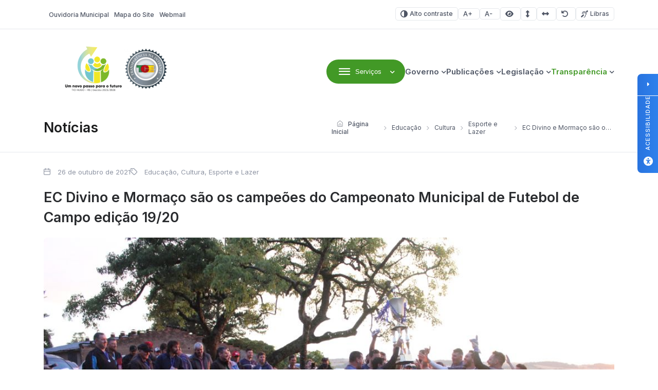

--- FILE ---
content_type: text/html; charset=UTF-8
request_url: https://tiohugo.rs.gov.br/2021/10/26/ec-divino-e-mormaco-sao-os-campeoes-do-campeonato-municipal-de-futebol-de-campo-edicao-19-20/
body_size: 16013
content:
<!DOCTYPE html>

<html lang="pt-BR">

<head>

<meta charset="UTF-8">
<meta name="viewport" content="width=device-width, initial-scale=1.0">
<meta http-equiv="X-UA-Compatible" content="ie=edge">

<title>EC Divino e Mormaço são os campeões do Campeonato Municipal de Futebol de Campo edição 19/20 - Tio Hugo - Prefeitura Municipal</title>

<!-- Fonts -->
<link rel="preconnect" href="https://fonts.googleapis.com">
<link rel="preconnect" href="https://fonts.gstatic.com" crossorigin>
<link href="https://fonts.googleapis.com/css2?family=Inter:wght@100..900&display=swap" rel="stylesheet">

<meta name='robots' content='index, follow, max-image-preview:large, max-snippet:-1, max-video-preview:-1' />

<!-- Google Tag Manager for WordPress by gtm4wp.com -->
<script data-cfasync="false" data-pagespeed-no-defer>
	var gtm4wp_datalayer_name = "dataLayer";
	var dataLayer = dataLayer || [];
</script>
<!-- End Google Tag Manager for WordPress by gtm4wp.com -->
	<!-- This site is optimized with the Yoast SEO plugin v26.7 - https://yoast.com/wordpress/plugins/seo/ -->
	<title>EC Divino e Mormaço são os campeões do Campeonato Municipal de Futebol de Campo edição 19/20 - Tio Hugo - Prefeitura Municipal</title>
	<link rel="canonical" href="https://tiohugo.rs.gov.br/2021/10/26/ec-divino-e-mormaco-sao-os-campeoes-do-campeonato-municipal-de-futebol-de-campo-edicao-19-20/" />
	<meta property="og:locale" content="pt_BR" />
	<meta property="og:type" content="article" />
	<meta property="og:title" content="EC Divino e Mormaço são os campeões do Campeonato Municipal de Futebol de Campo edição 19/20 - Tio Hugo - Prefeitura Municipal" />
	<meta property="og:description" content="No sábado 23 de outubro foram disputadas as finais do Campeonato de Futebol de Campo de Tio Hugo edição 19/20. A competição foi iniciada em novembro de 2019, porém, foi paralisada em março de 2020 devido a pandemia da Covid-19. Na decisão se enfrentaram os times de Mormaço e Santo Antonio do Planalto na categoria [&hellip;]" />
	<meta property="og:url" content="https://tiohugo.rs.gov.br/2021/10/26/ec-divino-e-mormaco-sao-os-campeoes-do-campeonato-municipal-de-futebol-de-campo-edicao-19-20/" />
	<meta property="og:site_name" content="Tio Hugo - Prefeitura Municipal" />
	<meta property="article:published_time" content="2021-10-26T14:56:58+00:00" />
	<meta property="og:image" content="https://tiohugo.rs.gov.br/wp-content/uploads/sites/24/2021/10/IMG_8651.jpg" />
	<meta property="og:image:width" content="1024" />
	<meta property="og:image:height" content="683" />
	<meta property="og:image:type" content="image/jpeg" />
	<meta name="author" content="imprensath" />
	<meta name="twitter:card" content="summary_large_image" />
	<meta name="twitter:label1" content="Escrito por" />
	<meta name="twitter:data1" content="imprensath" />
	<meta name="twitter:label2" content="Est. tempo de leitura" />
	<meta name="twitter:data2" content="1 minuto" />
	<script type="application/ld+json" class="yoast-schema-graph">{"@context":"https://schema.org","@graph":[{"@type":"Article","@id":"https://tiohugo.rs.gov.br/2021/10/26/ec-divino-e-mormaco-sao-os-campeoes-do-campeonato-municipal-de-futebol-de-campo-edicao-19-20/#article","isPartOf":{"@id":"https://tiohugo.rs.gov.br/2021/10/26/ec-divino-e-mormaco-sao-os-campeoes-do-campeonato-municipal-de-futebol-de-campo-edicao-19-20/"},"author":{"name":"imprensath","@id":"https://tiohugo.rs.gov.br/#/schema/person/eba183dd93855417a9e97f7e0b800d0c"},"headline":"EC Divino e Mormaço são os campeões do Campeonato Municipal de Futebol de Campo edição 19/20","datePublished":"2021-10-26T14:56:58+00:00","mainEntityOfPage":{"@id":"https://tiohugo.rs.gov.br/2021/10/26/ec-divino-e-mormaco-sao-os-campeoes-do-campeonato-municipal-de-futebol-de-campo-edicao-19-20/"},"wordCount":174,"publisher":{"@id":"https://tiohugo.rs.gov.br/#organization"},"image":{"@id":"https://tiohugo.rs.gov.br/2021/10/26/ec-divino-e-mormaco-sao-os-campeoes-do-campeonato-municipal-de-futebol-de-campo-edicao-19-20/#primaryimage"},"thumbnailUrl":"https://tiohugo.rs.gov.br/wp-content/uploads/sites/24/2021/10/IMG_8651.jpg","articleSection":["Educação, Cultura, Esporte e Lazer"],"inLanguage":"pt-BR"},{"@type":"WebPage","@id":"https://tiohugo.rs.gov.br/2021/10/26/ec-divino-e-mormaco-sao-os-campeoes-do-campeonato-municipal-de-futebol-de-campo-edicao-19-20/","url":"https://tiohugo.rs.gov.br/2021/10/26/ec-divino-e-mormaco-sao-os-campeoes-do-campeonato-municipal-de-futebol-de-campo-edicao-19-20/","name":"EC Divino e Mormaço são os campeões do Campeonato Municipal de Futebol de Campo edição 19/20 - Tio Hugo - Prefeitura Municipal","isPartOf":{"@id":"https://tiohugo.rs.gov.br/#website"},"primaryImageOfPage":{"@id":"https://tiohugo.rs.gov.br/2021/10/26/ec-divino-e-mormaco-sao-os-campeoes-do-campeonato-municipal-de-futebol-de-campo-edicao-19-20/#primaryimage"},"image":{"@id":"https://tiohugo.rs.gov.br/2021/10/26/ec-divino-e-mormaco-sao-os-campeoes-do-campeonato-municipal-de-futebol-de-campo-edicao-19-20/#primaryimage"},"thumbnailUrl":"https://tiohugo.rs.gov.br/wp-content/uploads/sites/24/2021/10/IMG_8651.jpg","datePublished":"2021-10-26T14:56:58+00:00","breadcrumb":{"@id":"https://tiohugo.rs.gov.br/2021/10/26/ec-divino-e-mormaco-sao-os-campeoes-do-campeonato-municipal-de-futebol-de-campo-edicao-19-20/#breadcrumb"},"inLanguage":"pt-BR","potentialAction":[{"@type":"ReadAction","target":["https://tiohugo.rs.gov.br/2021/10/26/ec-divino-e-mormaco-sao-os-campeoes-do-campeonato-municipal-de-futebol-de-campo-edicao-19-20/"]}]},{"@type":"ImageObject","inLanguage":"pt-BR","@id":"https://tiohugo.rs.gov.br/2021/10/26/ec-divino-e-mormaco-sao-os-campeoes-do-campeonato-municipal-de-futebol-de-campo-edicao-19-20/#primaryimage","url":"https://tiohugo.rs.gov.br/wp-content/uploads/sites/24/2021/10/IMG_8651.jpg","contentUrl":"https://tiohugo.rs.gov.br/wp-content/uploads/sites/24/2021/10/IMG_8651.jpg","width":1024,"height":683},{"@type":"BreadcrumbList","@id":"https://tiohugo.rs.gov.br/2021/10/26/ec-divino-e-mormaco-sao-os-campeoes-do-campeonato-municipal-de-futebol-de-campo-edicao-19-20/#breadcrumb","itemListElement":[{"@type":"ListItem","position":1,"name":"Início","item":"https://tiohugo.rs.gov.br/"},{"@type":"ListItem","position":2,"name":"EC Divino e Mormaço são os campeões do Campeonato Municipal de Futebol de Campo edição 19/20"}]},{"@type":"WebSite","@id":"https://tiohugo.rs.gov.br/#website","url":"https://tiohugo.rs.gov.br/","name":"Tio Hugo - Prefeitura Municipal","description":"Website Oficial da Prefeitura Municipal de Tio Hugo/RS","publisher":{"@id":"https://tiohugo.rs.gov.br/#organization"},"potentialAction":[{"@type":"SearchAction","target":{"@type":"EntryPoint","urlTemplate":"https://tiohugo.rs.gov.br/?s={search_term_string}"},"query-input":{"@type":"PropertyValueSpecification","valueRequired":true,"valueName":"search_term_string"}}],"inLanguage":"pt-BR"},{"@type":"Organization","@id":"https://tiohugo.rs.gov.br/#organization","name":"Tio Hugo - Prefeitura Municipal","url":"https://tiohugo.rs.gov.br/","logo":{"@type":"ImageObject","inLanguage":"pt-BR","@id":"https://tiohugo.rs.gov.br/#/schema/logo/image/","url":"https://tiohugo.rs.gov.br/wp-content/uploads/sites/24/2025/09/cropped-Sem-titulo-5-3.png","contentUrl":"https://tiohugo.rs.gov.br/wp-content/uploads/sites/24/2025/09/cropped-Sem-titulo-5-3.png","width":230,"height":97,"caption":"Tio Hugo - Prefeitura Municipal"},"image":{"@id":"https://tiohugo.rs.gov.br/#/schema/logo/image/"}},{"@type":"Person","@id":"https://tiohugo.rs.gov.br/#/schema/person/eba183dd93855417a9e97f7e0b800d0c","name":"imprensath","image":{"@type":"ImageObject","inLanguage":"pt-BR","@id":"https://tiohugo.rs.gov.br/#/schema/person/image/","url":"https://secure.gravatar.com/avatar/bb0f9deb7ab796b7a5085cb3a1e3cd4013601902d85c4dc9b90363bbdcfd157b?s=96&d=mm&r=g","contentUrl":"https://secure.gravatar.com/avatar/bb0f9deb7ab796b7a5085cb3a1e3cd4013601902d85c4dc9b90363bbdcfd157b?s=96&d=mm&r=g","caption":"imprensath"}}]}</script>
	<!-- / Yoast SEO plugin. -->


<link rel='dns-prefetch' href='//cdn.jsdelivr.net' />
<link rel='dns-prefetch' href='//cdnjs.cloudflare.com' />
<link rel="alternate" type="application/rss+xml" title="Feed para Tio Hugo - Prefeitura Municipal &raquo;" href="https://tiohugo.rs.gov.br/feed/" />
<link rel="alternate" type="application/rss+xml" title="Feed de comentários para Tio Hugo - Prefeitura Municipal &raquo;" href="https://tiohugo.rs.gov.br/comments/feed/" />
<link rel="alternate" title="oEmbed (JSON)" type="application/json+oembed" href="https://tiohugo.rs.gov.br/wp-json/oembed/1.0/embed?url=https%3A%2F%2Ftiohugo.rs.gov.br%2F2021%2F10%2F26%2Fec-divino-e-mormaco-sao-os-campeoes-do-campeonato-municipal-de-futebol-de-campo-edicao-19-20%2F" />
<link rel="alternate" title="oEmbed (XML)" type="text/xml+oembed" href="https://tiohugo.rs.gov.br/wp-json/oembed/1.0/embed?url=https%3A%2F%2Ftiohugo.rs.gov.br%2F2021%2F10%2F26%2Fec-divino-e-mormaco-sao-os-campeoes-do-campeonato-municipal-de-futebol-de-campo-edicao-19-20%2F&#038;format=xml" />
<style id='wp-img-auto-sizes-contain-inline-css'>
img:is([sizes=auto i],[sizes^="auto," i]){contain-intrinsic-size:3000px 1500px}
/*# sourceURL=wp-img-auto-sizes-contain-inline-css */
</style>

<link rel='stylesheet' id='wp-block-library-css' href='https://tiohugo.rs.gov.br/wp-includes/css/dist/block-library/style.min.css?ver=6.9' media='all' />
<style id='global-styles-inline-css'>
:root{--wp--preset--aspect-ratio--square: 1;--wp--preset--aspect-ratio--4-3: 4/3;--wp--preset--aspect-ratio--3-4: 3/4;--wp--preset--aspect-ratio--3-2: 3/2;--wp--preset--aspect-ratio--2-3: 2/3;--wp--preset--aspect-ratio--16-9: 16/9;--wp--preset--aspect-ratio--9-16: 9/16;--wp--preset--color--black: #000000;--wp--preset--color--cyan-bluish-gray: #abb8c3;--wp--preset--color--white: #ffffff;--wp--preset--color--pale-pink: #f78da7;--wp--preset--color--vivid-red: #cf2e2e;--wp--preset--color--luminous-vivid-orange: #ff6900;--wp--preset--color--luminous-vivid-amber: #fcb900;--wp--preset--color--light-green-cyan: #7bdcb5;--wp--preset--color--vivid-green-cyan: #00d084;--wp--preset--color--pale-cyan-blue: #8ed1fc;--wp--preset--color--vivid-cyan-blue: #0693e3;--wp--preset--color--vivid-purple: #9b51e0;--wp--preset--gradient--vivid-cyan-blue-to-vivid-purple: linear-gradient(135deg,rgb(6,147,227) 0%,rgb(155,81,224) 100%);--wp--preset--gradient--light-green-cyan-to-vivid-green-cyan: linear-gradient(135deg,rgb(122,220,180) 0%,rgb(0,208,130) 100%);--wp--preset--gradient--luminous-vivid-amber-to-luminous-vivid-orange: linear-gradient(135deg,rgb(252,185,0) 0%,rgb(255,105,0) 100%);--wp--preset--gradient--luminous-vivid-orange-to-vivid-red: linear-gradient(135deg,rgb(255,105,0) 0%,rgb(207,46,46) 100%);--wp--preset--gradient--very-light-gray-to-cyan-bluish-gray: linear-gradient(135deg,rgb(238,238,238) 0%,rgb(169,184,195) 100%);--wp--preset--gradient--cool-to-warm-spectrum: linear-gradient(135deg,rgb(74,234,220) 0%,rgb(151,120,209) 20%,rgb(207,42,186) 40%,rgb(238,44,130) 60%,rgb(251,105,98) 80%,rgb(254,248,76) 100%);--wp--preset--gradient--blush-light-purple: linear-gradient(135deg,rgb(255,206,236) 0%,rgb(152,150,240) 100%);--wp--preset--gradient--blush-bordeaux: linear-gradient(135deg,rgb(254,205,165) 0%,rgb(254,45,45) 50%,rgb(107,0,62) 100%);--wp--preset--gradient--luminous-dusk: linear-gradient(135deg,rgb(255,203,112) 0%,rgb(199,81,192) 50%,rgb(65,88,208) 100%);--wp--preset--gradient--pale-ocean: linear-gradient(135deg,rgb(255,245,203) 0%,rgb(182,227,212) 50%,rgb(51,167,181) 100%);--wp--preset--gradient--electric-grass: linear-gradient(135deg,rgb(202,248,128) 0%,rgb(113,206,126) 100%);--wp--preset--gradient--midnight: linear-gradient(135deg,rgb(2,3,129) 0%,rgb(40,116,252) 100%);--wp--preset--font-size--small: 13px;--wp--preset--font-size--medium: 20px;--wp--preset--font-size--large: 36px;--wp--preset--font-size--x-large: 42px;--wp--preset--spacing--20: 0.44rem;--wp--preset--spacing--30: 0.67rem;--wp--preset--spacing--40: 1rem;--wp--preset--spacing--50: 1.5rem;--wp--preset--spacing--60: 2.25rem;--wp--preset--spacing--70: 3.38rem;--wp--preset--spacing--80: 5.06rem;--wp--preset--shadow--natural: 6px 6px 9px rgba(0, 0, 0, 0.2);--wp--preset--shadow--deep: 12px 12px 50px rgba(0, 0, 0, 0.4);--wp--preset--shadow--sharp: 6px 6px 0px rgba(0, 0, 0, 0.2);--wp--preset--shadow--outlined: 6px 6px 0px -3px rgb(255, 255, 255), 6px 6px rgb(0, 0, 0);--wp--preset--shadow--crisp: 6px 6px 0px rgb(0, 0, 0);}:where(.is-layout-flex){gap: 0.5em;}:where(.is-layout-grid){gap: 0.5em;}body .is-layout-flex{display: flex;}.is-layout-flex{flex-wrap: wrap;align-items: center;}.is-layout-flex > :is(*, div){margin: 0;}body .is-layout-grid{display: grid;}.is-layout-grid > :is(*, div){margin: 0;}:where(.wp-block-columns.is-layout-flex){gap: 2em;}:where(.wp-block-columns.is-layout-grid){gap: 2em;}:where(.wp-block-post-template.is-layout-flex){gap: 1.25em;}:where(.wp-block-post-template.is-layout-grid){gap: 1.25em;}.has-black-color{color: var(--wp--preset--color--black) !important;}.has-cyan-bluish-gray-color{color: var(--wp--preset--color--cyan-bluish-gray) !important;}.has-white-color{color: var(--wp--preset--color--white) !important;}.has-pale-pink-color{color: var(--wp--preset--color--pale-pink) !important;}.has-vivid-red-color{color: var(--wp--preset--color--vivid-red) !important;}.has-luminous-vivid-orange-color{color: var(--wp--preset--color--luminous-vivid-orange) !important;}.has-luminous-vivid-amber-color{color: var(--wp--preset--color--luminous-vivid-amber) !important;}.has-light-green-cyan-color{color: var(--wp--preset--color--light-green-cyan) !important;}.has-vivid-green-cyan-color{color: var(--wp--preset--color--vivid-green-cyan) !important;}.has-pale-cyan-blue-color{color: var(--wp--preset--color--pale-cyan-blue) !important;}.has-vivid-cyan-blue-color{color: var(--wp--preset--color--vivid-cyan-blue) !important;}.has-vivid-purple-color{color: var(--wp--preset--color--vivid-purple) !important;}.has-black-background-color{background-color: var(--wp--preset--color--black) !important;}.has-cyan-bluish-gray-background-color{background-color: var(--wp--preset--color--cyan-bluish-gray) !important;}.has-white-background-color{background-color: var(--wp--preset--color--white) !important;}.has-pale-pink-background-color{background-color: var(--wp--preset--color--pale-pink) !important;}.has-vivid-red-background-color{background-color: var(--wp--preset--color--vivid-red) !important;}.has-luminous-vivid-orange-background-color{background-color: var(--wp--preset--color--luminous-vivid-orange) !important;}.has-luminous-vivid-amber-background-color{background-color: var(--wp--preset--color--luminous-vivid-amber) !important;}.has-light-green-cyan-background-color{background-color: var(--wp--preset--color--light-green-cyan) !important;}.has-vivid-green-cyan-background-color{background-color: var(--wp--preset--color--vivid-green-cyan) !important;}.has-pale-cyan-blue-background-color{background-color: var(--wp--preset--color--pale-cyan-blue) !important;}.has-vivid-cyan-blue-background-color{background-color: var(--wp--preset--color--vivid-cyan-blue) !important;}.has-vivid-purple-background-color{background-color: var(--wp--preset--color--vivid-purple) !important;}.has-black-border-color{border-color: var(--wp--preset--color--black) !important;}.has-cyan-bluish-gray-border-color{border-color: var(--wp--preset--color--cyan-bluish-gray) !important;}.has-white-border-color{border-color: var(--wp--preset--color--white) !important;}.has-pale-pink-border-color{border-color: var(--wp--preset--color--pale-pink) !important;}.has-vivid-red-border-color{border-color: var(--wp--preset--color--vivid-red) !important;}.has-luminous-vivid-orange-border-color{border-color: var(--wp--preset--color--luminous-vivid-orange) !important;}.has-luminous-vivid-amber-border-color{border-color: var(--wp--preset--color--luminous-vivid-amber) !important;}.has-light-green-cyan-border-color{border-color: var(--wp--preset--color--light-green-cyan) !important;}.has-vivid-green-cyan-border-color{border-color: var(--wp--preset--color--vivid-green-cyan) !important;}.has-pale-cyan-blue-border-color{border-color: var(--wp--preset--color--pale-cyan-blue) !important;}.has-vivid-cyan-blue-border-color{border-color: var(--wp--preset--color--vivid-cyan-blue) !important;}.has-vivid-purple-border-color{border-color: var(--wp--preset--color--vivid-purple) !important;}.has-vivid-cyan-blue-to-vivid-purple-gradient-background{background: var(--wp--preset--gradient--vivid-cyan-blue-to-vivid-purple) !important;}.has-light-green-cyan-to-vivid-green-cyan-gradient-background{background: var(--wp--preset--gradient--light-green-cyan-to-vivid-green-cyan) !important;}.has-luminous-vivid-amber-to-luminous-vivid-orange-gradient-background{background: var(--wp--preset--gradient--luminous-vivid-amber-to-luminous-vivid-orange) !important;}.has-luminous-vivid-orange-to-vivid-red-gradient-background{background: var(--wp--preset--gradient--luminous-vivid-orange-to-vivid-red) !important;}.has-very-light-gray-to-cyan-bluish-gray-gradient-background{background: var(--wp--preset--gradient--very-light-gray-to-cyan-bluish-gray) !important;}.has-cool-to-warm-spectrum-gradient-background{background: var(--wp--preset--gradient--cool-to-warm-spectrum) !important;}.has-blush-light-purple-gradient-background{background: var(--wp--preset--gradient--blush-light-purple) !important;}.has-blush-bordeaux-gradient-background{background: var(--wp--preset--gradient--blush-bordeaux) !important;}.has-luminous-dusk-gradient-background{background: var(--wp--preset--gradient--luminous-dusk) !important;}.has-pale-ocean-gradient-background{background: var(--wp--preset--gradient--pale-ocean) !important;}.has-electric-grass-gradient-background{background: var(--wp--preset--gradient--electric-grass) !important;}.has-midnight-gradient-background{background: var(--wp--preset--gradient--midnight) !important;}.has-small-font-size{font-size: var(--wp--preset--font-size--small) !important;}.has-medium-font-size{font-size: var(--wp--preset--font-size--medium) !important;}.has-large-font-size{font-size: var(--wp--preset--font-size--large) !important;}.has-x-large-font-size{font-size: var(--wp--preset--font-size--x-large) !important;}
/*# sourceURL=global-styles-inline-css */
</style>

<style id='classic-theme-styles-inline-css'>
/*! This file is auto-generated */
.wp-block-button__link{color:#fff;background-color:#32373c;border-radius:9999px;box-shadow:none;text-decoration:none;padding:calc(.667em + 2px) calc(1.333em + 2px);font-size:1.125em}.wp-block-file__button{background:#32373c;color:#fff;text-decoration:none}
/*# sourceURL=/wp-includes/css/classic-themes.min.css */
</style>
<link rel='stylesheet' id='lgpd-css-css' href='https://tiohugo.rs.gov.br/wp-content/plugins/lgpd-upside/assets/css/style.css?ver=6.9' media='all' />
<link rel='stylesheet' id='upsd_whatsapp-css' href='https://tiohugo.rs.gov.br/wp-content/plugins/whatsapp-upside/assets/css/upsd_whatsapp.css?ver=1.0' media='all' />
<link rel='stylesheet' id='pon-style-css' href='https://tiohugo.rs.gov.br/wp-content/themes/prefeituraonline_v3/style.css?ver=3.0.26' media='all' />
<link rel='stylesheet' id='pon-icons-css' href='https://tiohugo.rs.gov.br/wp-content/themes/prefeituraonline_v3/assets/css/icons.css?ver=3.0.26' media='all' />
<link rel='stylesheet' id='font-awesome-css' href='https://cdnjs.cloudflare.com/ajax/libs/font-awesome/6.5.2/css/all.min.css?ver=3.0.26' media='all' />
<link rel='stylesheet' id='pon-swiper-css' href='https://cdn.jsdelivr.net/npm/swiper@11/swiper-bundle.min.css?ver=3.0.26' media='all' />
<link rel='stylesheet' id='pon-main-style-css' href='https://tiohugo.rs.gov.br/wp-content/themes/prefeituraonline_v3/assets/css/style.css?ver=3.0.26' media='all' />
<link rel='stylesheet' id='pon-mobile-style-css' href='https://tiohugo.rs.gov.br/wp-content/themes/prefeituraonline_v3/assets/css/mobile.css?ver=3.0.26' media='all' />
<link rel='stylesheet' id='fancybox-css-css' href='https://tiohugo.rs.gov.br/wp-content/themes/prefeituraonline_v3/assets/js/fancybox/fancybox.css?ver=6.9' media='all' />
<script src="https://tiohugo.rs.gov.br/wp-includes/js/jquery/jquery.min.js?ver=3.7.1" id="jquery-core-js"></script>
<script src="https://tiohugo.rs.gov.br/wp-includes/js/jquery/jquery-migrate.min.js?ver=3.4.1" id="jquery-migrate-js"></script>
<script src="https://tiohugo.rs.gov.br/wp-content/plugins/lgpd-upside/assets/js/cookie.min.js?ver=6.9" id="lgpd-cookie-js"></script>
<script src="https://tiohugo.rs.gov.br/wp-content/plugins/lgpd-upside/assets/js/main.js?ver=6.9" id="lgpd-main-js"></script>
<link rel="https://api.w.org/" href="https://tiohugo.rs.gov.br/wp-json/" /><link rel="alternate" title="JSON" type="application/json" href="https://tiohugo.rs.gov.br/wp-json/wp/v2/posts/45987" /><link rel="EditURI" type="application/rsd+xml" title="RSD" href="https://tiohugo.rs.gov.br/xmlrpc.php?rsd" />
<meta name="generator" content="WordPress 6.9" />
<link rel='shortlink' href='https://tiohugo.rs.gov.br/?p=45987' />
		<!-- Custom Logo: hide header text -->
		<style id="custom-logo-css">
			.site-title, .site-description {
				position: absolute;
				clip-path: inset(50%);
			}
		</style>
		<!-- Stream WordPress user activity plugin v4.1.1 -->
<script src='https://prefonline.com.br/?dm=f792e1adb54afeb90cde036c056de3ca&amp;action=load&amp;blogid=24&amp;siteid=1&amp;t=1192913508&amp;back=https%3A%2F%2Ftiohugo.rs.gov.br%2F2021%2F10%2F26%2Fec-divino-e-mormaco-sao-os-campeoes-do-campeonato-municipal-de-futebol-de-campo-edicao-19-20%2F' type='text/javascript'></script>
<!-- Google Tag Manager for WordPress by gtm4wp.com -->
<!-- GTM Container placement set to automatic -->
<script data-cfasync="false" data-pagespeed-no-defer>
	var dataLayer_content = {"pagePostType":"post","pagePostType2":"single-post","pageCategory":["educacao-cultura-esporte-e-lazer"],"pagePostAuthor":"imprensath"};
	dataLayer.push( dataLayer_content );
</script>
<script data-cfasync="false" data-pagespeed-no-defer>
(function(w,d,s,l,i){w[l]=w[l]||[];w[l].push({'gtm.start':
new Date().getTime(),event:'gtm.js'});var f=d.getElementsByTagName(s)[0],
j=d.createElement(s),dl=l!='dataLayer'?'&l='+l:'';j.async=true;j.src=
'//www.googletagmanager.com/gtm.js?id='+i+dl;f.parentNode.insertBefore(j,f);
})(window,document,'script','dataLayer','GTM-T8ZNZ3N');
</script>
<!-- End Google Tag Manager for WordPress by gtm4wp.com -->
<!-- Google Tag Manager -->
<script>(function(w,d,s,l,i){w[l]=w[l]||[];w[l].push({'gtm.start':
new Date().getTime(),event:'gtm.js'});var f=d.getElementsByTagName(s)[0],
j=d.createElement(s),dl=l!='dataLayer'?'&l='+l:'';j.async=true;j.src=
'https://www.googletagmanager.com/gtm.js?id='+i+dl;f.parentNode.insertBefore(j,f);
})(window,document,'script','dataLayer','GTM-T8ZNZ3N');</script>
<!-- End Google Tag Manager -->
<link rel="icon" href="https://tiohugo.rs.gov.br/wp-content/uploads/sites/24/2025/09/cropped-Brasao-Fundo-transp-1-32x32.png" sizes="32x32" />
<link rel="icon" href="https://tiohugo.rs.gov.br/wp-content/uploads/sites/24/2025/09/cropped-Brasao-Fundo-transp-1-192x192.png" sizes="192x192" />
<link rel="apple-touch-icon" href="https://tiohugo.rs.gov.br/wp-content/uploads/sites/24/2025/09/cropped-Brasao-Fundo-transp-1-180x180.png" />
<meta name="msapplication-TileImage" content="https://tiohugo.rs.gov.br/wp-content/uploads/sites/24/2025/09/cropped-Brasao-Fundo-transp-1-270x270.png" />
		<style id="wp-custom-css">
			

/*opacidade do segundo banner*/
.pon-banner-slides .banner-slides.has-image .banner-slides--content::after {
    opacity: 0.38 !important;
}
.banner-slides--subtitle{
	color: #fff!important;
}
  .hero-search--title { color: #ffffff !important; }
  h1, h2, h3 { color: #1B1C1D !important; }
	h2.hero-search--title { color: #ffffff !important; }
	.search-submit {background-color:#429926 !important;}
  p { color: #58595A !important; }
  .btn-primary { background-color: #429926 !important; color: #ffffff !important; }
	.card-download--btn {background-color: #ffffff !important; color: #429926 !important;}
	a:hover {color: #5CC959!important;}
	.image-featured--title {color: #fff !important;}
	.image-featured--subtitle {color: #fff !important;}
	:root {
	--color-primary: #429926;
    --color-secondary: #EAECEF;
    --color-line: #E5E8EC;
    --white: #FFF;
    --gray: #4E5564;
    --light-gray: #8E94A3;
    --dark-gray: #292B2E;
    --light-bg: #F8F8F8;
    --footer-color-bg: #F8F8F8;
    --footer-color-text: #1B1C1D;
	!important
		
	}
	.pon-hero-search .hero-search {
		background: rgba(0, 0, 0, 0.01) !important;
	}
	:root{
		--f-spinner-color-2:regba(0,0,0,0.01)
	}
	.cards--header, .cards--title {
		color: #fff !important;
	}

	.card--item {
  width: 250px !important;
}
.pon-block .pon-box-icon{
	
}
	.sub-menu { width: 220px !important;}
	@media (max-width: 768px) {
		img.entered.litespeed-loaded{
			width:200px;
		}
		
		.pon-newsletter .newsletter--info {
			flex: none;
		}
		.pon-filters::after {
			left: unset;
		}
	
 
			</style>
		
<link rel='stylesheet' id='block-acf-pon-accessibility-css' href='https://tiohugo.rs.gov.br/wp-content/themes/prefeituraonline_v3/source/blocks/accessibility/css/style.css?ver=6.7.0.2' media='all' />
</head>

<body class="wp-singular post-template-default single single-post postid-45987 single-format-standard wp-custom-logo wp-theme-prefeituraonline_v3 piotnetforms-edit page-post">

<header class="pon-header">

    <div class="pon-toolbar">

        <div class="container">

            <nav class="pon-nav-links">
                <ul id="menu-menu-topo" class="menu"><li id="menu-item-291" class="menu-item menu-item-type-post_type menu-item-object-page menu-item-291"><a href="https://tiohugo.rs.gov.br/fale-conosco/" class="null"><i></i>Ouvidoria Municipal</a></li>
<li id="menu-item-290" class="menu-item menu-item-type-post_type menu-item-object-page menu-item-290"><a href="https://tiohugo.rs.gov.br/mapa-do-site/" class="null"><i></i>Mapa do Site</a></li>
<li id="menu-item-292" class="menu-item menu-item-type-custom menu-item-object-custom menu-item-292"><a href="http://mail.tiohugo.rs.gov.br" class="null"><i></i>Webmail</a></li>
</ul>            </nav>

            
			<nav class="pon-nav-accessibility">
                <ul>
    	
						<li>
						<a class="btn btn-sm btn-outline pon-high-contrast" href="#">
							<i class="icon-contrast"></i> Alto contraste
						</a>
					</li>
		
						<li>
						<a class="btn btn-sm btn-outline" href="#" title="Aumentar o tamanho da fonte" data-type="plus">
							<i class="icon-font-plus"></i>
							<span class="sr-only">Aumentar fonte</span>
						</a>
					</li>
					<li>
						<a class="btn btn-sm btn-outline" href="#" title="Diminuir o tamanho da fonte" data-type="minus">
							<i class="icon-font-minus"></i>
							<span class="sr-only">Diminuir fonte</span>
						</a>
					</li>
			
						<li>
						<a href="#" title="Ative a visualização da área selecionada" class="selected-area btn btn-sm btn-outline">
							<i class="fa fa-eye"></i>
							<span class="sr-only">Área selecionada</span>
						</a>
					</li>
			
						<li>
						<a href="#" title="Aumentar o espaçamento entre as linhas" class="line-spacing btn btn-sm btn-outline">
							<i class="fa fa-arrows-alt-v"></i>
							<span class="sr-only">Espaçamento de linha</span>
						</a>
					</li>
			
						<li>
						<a href="#" title="Aumentar o espaço entre os caracteres" class="char-spacing btn btn-sm btn-outline">
							<i class="fa fa-arrows-alt-h"></i>
							<span class="sr-only">Espaço dos caracteres</span>
						</a>
					</li>
				
					<li>
						<a href="#" title="Redefina as opções de acessibilidade para a predefinição padrão" class="reset-options inactive btn btn-sm btn-outline">
							<i class="fa fa-undo" title="Redefinir opções de acessibilidade"></i>
							<span class="sr-only">Redefinir</span>
						</a>
					</li>
    
    					<li><a href="#" class="widget-vlibras btn btn-sm btn-outline" title="Ativar widget de Libras"><i class="icon-deaf"></i> Libras</a></li>
	                    
                </ul>
            </nav>


        </div>

    </div>

    <div class="pon-header-main">

        <div class="container">


            <h1 class="pon-site-logo">
                <a href="https://tiohugo.rs.gov.br/">
                                            <img src="https://tiohugo.rs.gov.br/wp-content/uploads/sites/24/2025/09/cropped-Sem-titulo-5-3.png" width="280" height="100" alt="Tio Hugo &#8211; Prefeitura Municipal">
                        <span class="sr-only">Tio Hugo &#8211; Prefeitura Municipal</span>
                                    </a>
            </h1>

            <nav class="pon-main-nav">

                <div class="pon-menu-dropdown">
                    <button class="btn btn-primary dropdown-toggle" type="button" data-toggle="dropdown" aria-expanded="false">
                        <i class="icon-menu"></i> <span class="btn-label">Serviços</span>
                    </button>
                        <div class="menu-content">

                        <div class="container">

                            <div class="menu-content-header">
                                            <a href="#" class="megamenu-0 menu-content-active" data-index="0" title="A Prefeitura">
                                    <div class="menu-content-header-title">A Prefeitura</div>
                                    <div class="menu-content-header-description">Clique nos links ao lado para acessar os serviços mais procurados pelo cidadão</div>
                                </a>
                                                <a href="#" class="megamenu-1 " data-index="1" title="Empresa">
                                    <div class="menu-content-header-title">Empresa</div>
                                    <div class="menu-content-header-description">Clique nos links ao lado para acessar os serviços mais procurados pelo cidadão</div>
                                </a>
                                                <a href="#" class="megamenu-2 " data-index="2" title="Servidor">
                                    <div class="menu-content-header-title">Servidor</div>
                                    <div class="menu-content-header-description">Clique nos links ao lado para acessar os serviços mais procurados pelo cidadão</div>
                                </a>
                                                <a href="#" class="megamenu-3 " data-index="3" title="Cultura e Turismo">
                                    <div class="menu-content-header-title">Cultura e Turismo</div>
                                    <div class="menu-content-header-description">Clique nos links ao lado para acessar os serviços mais procurados pelo cidadão</div>
                                </a>
                                            </div>
                            <div class="menu-content-content">
                                            <div class="menu-content-content-0 menu-content-active">
                                    <div class="menu-content-content-menu">
                                        <h5>Prefeitura Online</h5><div class="menu-prefeitura-online-container"><ul id="menu-prefeitura-online" class="menu"><li id="menu-item-486" class="menu-item menu-item-type-post_type menu-item-object-page menu-item-486"><a href="https://tiohugo.rs.gov.br/o-municipio/" class="null">O Município</a></li>
<li id="menu-item-487" class="menu-item menu-item-type-post_type menu-item-object-page menu-item-487"><a href="https://tiohugo.rs.gov.br/governo/" class="null">Governo</a></li>
<li id="menu-item-488" class="menu-item menu-item-type-post_type menu-item-object-page menu-item-488"><a href="https://tiohugo.rs.gov.br/governo/secretarias/" class="null">Secretarias</a></li>
<li id="menu-item-489" class="menu-item menu-item-type-post_type menu-item-object-page menu-item-489"><a href="https://tiohugo.rs.gov.br/cultura-e-turismo/" class="null">Cultura e Turismo</a></li>
<li id="menu-item-490" class="menu-item menu-item-type-post_type menu-item-object-page menu-item-490"><a href="https://tiohugo.rs.gov.br/noticias/" class="null">Notícias</a></li>
<li id="menu-item-492" class="menu-item menu-item-type-post_type menu-item-object-page menu-item-492"><a href="https://tiohugo.rs.gov.br/fale-conosco/" class="null">Ouvidoria / Fale Conosco</a></li>
<li id="menu-item-47063" class="menu-item menu-item-type-post_type menu-item-object-page menu-item-47063"><a href="https://tiohugo.rs.gov.br/politica-de-privacidade/" class="null">Política de Privacidade</a></li>
</ul></div>                                    </div>
                                    <div class="menu-content-content-image">
                                        <!-- <h3 class="menu-content-content-title">A Prefeitura</h3> -->
                                        <img src="https://tiohugo.rs.gov.br/wp-content/uploads/sites/24/2025/09/Sem-titulo-21.png" alt="A Prefeitura" />
                                    </div>
                                </div>
                                                <div class="menu-content-content-1 ">
                                    <div class="menu-content-content-menu">
                                        <div class="menu-empresa-container"><ul id="menu-empresa" class="menu"><li id="menu-item-7902" class="menu-item menu-item-type-custom menu-item-object-custom menu-item-7902"><a href="https://sim.digifred.net.br/tiohugo/cnd" class="null">CND &#8211; Certidões Negativas de Débito</a></li>
</ul></div>                                    </div>
                                    <div class="menu-content-content-image">
                                        <!-- <h3 class="menu-content-content-title">Empresa</h3> -->
                                        <img src="https://tiohugo.rs.gov.br/wp-content/uploads/sites/24/2025/09/Sem-titulo-20.png" alt="Empresa" />
                                    </div>
                                </div>
                                                <div class="menu-content-content-2 ">
                                    <div class="menu-content-content-menu">
                                        <h5>Servidor</h5><div class="menu-servidor-container"><ul id="menu-servidor" class="menu"><li id="menu-item-517" class="menu-item menu-item-type-post_type menu-item-object-page menu-item-517"><a href="https://tiohugo.rs.gov.br/noticias/" class="null">Notícias</a></li>
<li id="menu-item-7903" class="menu-item menu-item-type-custom menu-item-object-custom menu-item-7903"><a href="https://sim.digifred.net.br/tiohugo/servidor/servidor" class="null">Servidor &#8211; Acesse aqui seu recibo de pagamento</a></li>
</ul></div>                                    </div>
                                    <div class="menu-content-content-image">
                                        <!-- <h3 class="menu-content-content-title">Servidor</h3> -->
                                        <img src="https://tiohugo.rs.gov.br/wp-content/uploads/sites/24/2025/09/Sem-titulo-20.png" alt="Servidor" />
                                    </div>
                                </div>
                                                <div class="menu-content-content-3 ">
                                    <div class="menu-content-content-menu">
                                        <h5>Turista</h5><div class="menu-turista-container"><ul id="menu-turista" class="menu"><li id="menu-item-510" class="menu-item menu-item-type-post_type menu-item-object-page menu-item-510"><a href="https://tiohugo.rs.gov.br/o-municipio/historico/" class="null">História do Município</a></li>
<li id="menu-item-511" class="menu-item menu-item-type-post_type menu-item-object-page menu-item-511"><a href="https://tiohugo.rs.gov.br/cultura-e-turismo/calendario-de-eventos/" class="null">Calendário de Eventos</a></li>
<li id="menu-item-514" class="menu-item menu-item-type-post_type menu-item-object-page menu-item-514"><a href="https://tiohugo.rs.gov.br/cultura-e-turismo/hospedagem/" class="null">Hospedagem</a></li>
<li id="menu-item-513" class="menu-item menu-item-type-post_type menu-item-object-page menu-item-513"><a href="https://tiohugo.rs.gov.br/cultura-e-turismo/gastronomia/" class="null">Gastronomia</a></li>
<li id="menu-item-516" class="menu-item menu-item-type-post_type menu-item-object-page menu-item-516"><a href="https://tiohugo.rs.gov.br/fale-conosco/" class="null">Ouvidoria Municipal</a></li>
</ul></div>                                    </div>
                                    <div class="menu-content-content-image">
                                        <!-- <h3 class="menu-content-content-title">Cultura e Turismo</h3> -->
                                        <img src="https://tiohugo.rs.gov.br/wp-content/uploads/sites/24/2025/09/Sem-titulo-22.png" alt="Cultura e Turismo" />
                                    </div>
                                </div>
                                            </div>
                        </div>

                    </div>
                    </div>

                <ul id="menu-menu-principal" class="menu-nav"><li id="menu-item-50158" class="menu-item menu-item-type-custom menu-item-object-custom menu-item-has-children menu-item-50158"><a href="#" class="null">Governo</a>
<ul class="sub-menu">
	<li id="menu-item-48877" class="menu-item menu-item-type-post_type menu-item-object-page menu-item-48877"><a href="https://tiohugo.rs.gov.br/governo/administracao-municipal/" class="null">Gabinete da Prefeita</a></li>
	<li id="menu-item-50290" class="menu-item menu-item-type-post_type menu-item-object-secretaria menu-item-50290"><a href="https://tiohugo.rs.gov.br/secretaria/agricultura-e-meio-ambiente/" class="null">Agricultura e Meio Ambiente</a></li>
	<li id="menu-item-50292" class="menu-item menu-item-type-post_type menu-item-object-secretaria menu-item-50292"><a href="https://tiohugo.rs.gov.br/secretaria/assistencia-social/" class="null">Assistência Social</a></li>
	<li id="menu-item-50289" class="menu-item menu-item-type-post_type menu-item-object-secretaria menu-item-50289"><a href="https://tiohugo.rs.gov.br/secretaria/educacao-cultura-esporte-e-lazer/" class="null">Educação, Cultura, Esporte e Lazer</a></li>
	<li id="menu-item-50291" class="menu-item menu-item-type-post_type menu-item-object-secretaria menu-item-50291"><a href="https://tiohugo.rs.gov.br/secretaria/obras-e-saneamento/" class="null">Obras e Saneamento</a></li>
	<li id="menu-item-50288" class="menu-item menu-item-type-post_type menu-item-object-secretaria menu-item-50288"><a href="https://tiohugo.rs.gov.br/secretaria/saude/" class="null">Saúde</a></li>
	<li id="menu-item-50293" class="menu-item menu-item-type-post_type menu-item-object-secretaria menu-item-50293"><a href="https://tiohugo.rs.gov.br/secretaria/secretaria-de-desenvolvimento/" class="null">Secretaria de Desenvolvimento</a></li>
</ul>
</li>
<li id="menu-item-48868" class="menu-item menu-item-type-custom menu-item-object-custom menu-item-has-children menu-item-48868"><a href="#" class="null">Publicações</a>
<ul class="sub-menu">
	<li id="menu-item-50523" class="menu-item menu-item-type-custom menu-item-object-custom menu-item-50523"><a href="https://tiohugo.rs.gov.br/processoseletivo/" class="null">Editais de Concurso</a></li>
	<li id="menu-item-50524" class="menu-item menu-item-type-taxonomy menu-item-object-tipos menu-item-50524"><a href="https://tiohugo.rs.gov.br/processoseletivo-por-tipo/processo-seletivo/" class="null">Processo Seletivo</a></li>
	<li id="menu-item-48891" class="menu-item menu-item-type-taxonomy menu-item-object-publicacoes menu-item-48891"><a href="https://tiohugo.rs.gov.br/publicacoes/bens-imoveis/" class="null">Bens Imóveis</a></li>
	<li id="menu-item-48895" class="menu-item menu-item-type-taxonomy menu-item-object-publicacoes menu-item-48895"><a href="https://tiohugo.rs.gov.br/publicacoes/113-gestao-fiscal/" class="null">Gestão Fiscal</a></li>
	<li id="menu-item-48896" class="menu-item menu-item-type-taxonomy menu-item-object-publicacoes menu-item-48896"><a href="https://tiohugo.rs.gov.br/publicacoes/112-relatorio-resumido-de-execucao-orcamentaria/" class="null">RREO</a></li>
	<li id="menu-item-48897" class="menu-item menu-item-type-taxonomy menu-item-object-publicacoes menu-item-48897"><a href="https://tiohugo.rs.gov.br/publicacoes/parcerias/" class="null">Parcerias</a></li>
	<li id="menu-item-48899" class="menu-item menu-item-type-custom menu-item-object-custom menu-item-48899"><a href="#" class="null">Lista de Estagiários</a></li>
	<li id="menu-item-48900" class="menu-item menu-item-type-custom menu-item-object-custom menu-item-48900"><a href="#" class="null">Lista de Funcionários Terceirizados</a></li>
	<li id="menu-item-48901" class="menu-item menu-item-type-custom menu-item-object-custom menu-item-48901"><a href="https://tiohugo.prefonline.com.br/wp-content/uploads/sites/10/2023/06/M-PLANO-MUNICIPAL-DE-SAUDE-2022-2025.pdf" class="null">Plano Municipal de Saúde</a></li>
	<li id="menu-item-48902" class="menu-item menu-item-type-custom menu-item-object-custom menu-item-48902"><a href="https://tiohugo.prefonline.com.br/wp-content/uploads/sites/10/2023/06/N-PROGRAMACAO-ANUAL-DA-SAUDE-2022.pdf" class="null">Programa Anual da Saúde</a></li>
</ul>
</li>
<li id="menu-item-48869" class="menu-item menu-item-type-custom menu-item-object-custom menu-item-has-children menu-item-48869"><a href="#" class="null">Legislação</a>
<ul class="sub-menu">
	<li id="menu-item-48903" class="menu-item menu-item-type-custom menu-item-object-custom menu-item-48903"><a href="https://tiohugo.cespro.com.br/" class="null">Leis Normas e Decretos</a></li>
	<li id="menu-item-48904" class="menu-item menu-item-type-taxonomy menu-item-object-publicacoes menu-item-48904"><a href="https://tiohugo.rs.gov.br/publicacoes/ldo/" class="null">LDO</a></li>
	<li id="menu-item-48905" class="menu-item menu-item-type-taxonomy menu-item-object-publicacoes menu-item-48905"><a href="https://tiohugo.rs.gov.br/publicacoes/loa/" class="null">LOA</a></li>
	<li id="menu-item-48906" class="menu-item menu-item-type-taxonomy menu-item-object-publicacoes menu-item-48906"><a href="https://tiohugo.rs.gov.br/publicacoes/ppa/" class="null">PPA</a></li>
	<li id="menu-item-48907" class="menu-item menu-item-type-taxonomy menu-item-object-publicacoes menu-item-48907"><a href="https://tiohugo.rs.gov.br/publicacoes/parecer-previo-tce/" class="null">Parecer Prévio TCE</a></li>
	<li id="menu-item-48908" class="menu-item menu-item-type-taxonomy menu-item-object-publicacoes menu-item-48908"><a href="https://tiohugo.rs.gov.br/publicacoes/prestacao-contas-prefeito/" class="null">Prestação Contas Prefeito</a></li>
	<li id="menu-item-48909" class="menu-item menu-item-type-taxonomy menu-item-object-publicacoes menu-item-48909"><a href="https://tiohugo.rs.gov.br/publicacoes/covid-19/" class="null">Covid 19</a></li>
</ul>
</li>
<li id="menu-item-48870" class="menu-item menu-item-type-custom menu-item-object-custom menu-item-has-children menu-item-48870"><a href="#" class="btn btn-link">Transparência</a>
<ul class="sub-menu">
	<li id="menu-item-48910" class="menu-item menu-item-type-custom menu-item-object-custom menu-item-48910"><a href="https://sim.digifred.net.br/tiohugo/contas" class="null">Portal da Transparência</a></li>
	<li id="menu-item-48911" class="menu-item menu-item-type-custom menu-item-object-custom menu-item-48911"><a href="https://sim.digifred.net.br/tiohugo/contas/relatorios/licitacoes" class="null">Licitações</a></li>
	<li id="menu-item-48912" class="menu-item menu-item-type-custom menu-item-object-custom menu-item-48912"><a href="https://sim.digifred.net.br/tiohugo/sic/sic" class="null">SIC</a></li>
	<li id="menu-item-48913" class="menu-item menu-item-type-custom menu-item-object-custom menu-item-48913"><a href="https://tiohugo.prefonline.com.br/wp-content/uploads/sites/10/2025/03/NUMEROS-LAI-2.pdf" class="null">LAI &#8211; Relatório Anual Estatístico</a></li>
</ul>
</li>
</ul>
            </nav>

            <nav class="pon-mobile-nav">

                <button class="btn btn-link btn-menu-mobile" type="button" data-toggle="dropdown" aria-expanded="false">
                    <i class="icon-menu"></i>
                    <i class="icon-close"></i>
                </button>

                
                <div class="menu-mobile">

                    <div class="menu-mobile-search">
                        <form role="search" method="get" class="search-form" action="https://tiohugo.rs.gov.br/">
				<label>
					<span class="screen-reader-text">Pesquisar por:</span>
					<input type="search" class="search-field" placeholder="Pesquisar &hellip;" value="" name="s" />
				</label>
				<input type="submit" class="search-submit" value="Pesquisar" />
			</form>                    </div>

                    <div class="menu-mobile-navs">
                      <div class="menu-mobile-nav main-menu-mobile">
                        <ul id="menu-menu-principal-1" class="menu-nav"><li class="menu-item menu-item-type-custom menu-item-object-custom menu-item-has-children menu-item-50158"><a href="#" class="null">Governo</a>
<ul class="sub-menu">
	<li class="menu-item menu-item-type-post_type menu-item-object-page menu-item-48877"><a href="https://tiohugo.rs.gov.br/governo/administracao-municipal/" class="null">Gabinete da Prefeita</a></li>
	<li class="menu-item menu-item-type-post_type menu-item-object-secretaria menu-item-50290"><a href="https://tiohugo.rs.gov.br/secretaria/agricultura-e-meio-ambiente/" class="null">Agricultura e Meio Ambiente</a></li>
	<li class="menu-item menu-item-type-post_type menu-item-object-secretaria menu-item-50292"><a href="https://tiohugo.rs.gov.br/secretaria/assistencia-social/" class="null">Assistência Social</a></li>
	<li class="menu-item menu-item-type-post_type menu-item-object-secretaria menu-item-50289"><a href="https://tiohugo.rs.gov.br/secretaria/educacao-cultura-esporte-e-lazer/" class="null">Educação, Cultura, Esporte e Lazer</a></li>
	<li class="menu-item menu-item-type-post_type menu-item-object-secretaria menu-item-50291"><a href="https://tiohugo.rs.gov.br/secretaria/obras-e-saneamento/" class="null">Obras e Saneamento</a></li>
	<li class="menu-item menu-item-type-post_type menu-item-object-secretaria menu-item-50288"><a href="https://tiohugo.rs.gov.br/secretaria/saude/" class="null">Saúde</a></li>
	<li class="menu-item menu-item-type-post_type menu-item-object-secretaria menu-item-50293"><a href="https://tiohugo.rs.gov.br/secretaria/secretaria-de-desenvolvimento/" class="null">Secretaria de Desenvolvimento</a></li>
</ul>
</li>
<li class="menu-item menu-item-type-custom menu-item-object-custom menu-item-has-children menu-item-48868"><a href="#" class="null">Publicações</a>
<ul class="sub-menu">
	<li class="menu-item menu-item-type-custom menu-item-object-custom menu-item-50523"><a href="https://tiohugo.rs.gov.br/processoseletivo/" class="null">Editais de Concurso</a></li>
	<li class="menu-item menu-item-type-taxonomy menu-item-object-tipos menu-item-50524"><a href="https://tiohugo.rs.gov.br/processoseletivo-por-tipo/processo-seletivo/" class="null">Processo Seletivo</a></li>
	<li class="menu-item menu-item-type-taxonomy menu-item-object-publicacoes menu-item-48891"><a href="https://tiohugo.rs.gov.br/publicacoes/bens-imoveis/" class="null">Bens Imóveis</a></li>
	<li class="menu-item menu-item-type-taxonomy menu-item-object-publicacoes menu-item-48895"><a href="https://tiohugo.rs.gov.br/publicacoes/113-gestao-fiscal/" class="null">Gestão Fiscal</a></li>
	<li class="menu-item menu-item-type-taxonomy menu-item-object-publicacoes menu-item-48896"><a href="https://tiohugo.rs.gov.br/publicacoes/112-relatorio-resumido-de-execucao-orcamentaria/" class="null">RREO</a></li>
	<li class="menu-item menu-item-type-taxonomy menu-item-object-publicacoes menu-item-48897"><a href="https://tiohugo.rs.gov.br/publicacoes/parcerias/" class="null">Parcerias</a></li>
	<li class="menu-item menu-item-type-custom menu-item-object-custom menu-item-48899"><a href="#" class="null">Lista de Estagiários</a></li>
	<li class="menu-item menu-item-type-custom menu-item-object-custom menu-item-48900"><a href="#" class="null">Lista de Funcionários Terceirizados</a></li>
	<li class="menu-item menu-item-type-custom menu-item-object-custom menu-item-48901"><a href="https://tiohugo.prefonline.com.br/wp-content/uploads/sites/10/2023/06/M-PLANO-MUNICIPAL-DE-SAUDE-2022-2025.pdf" class="null">Plano Municipal de Saúde</a></li>
	<li class="menu-item menu-item-type-custom menu-item-object-custom menu-item-48902"><a href="https://tiohugo.prefonline.com.br/wp-content/uploads/sites/10/2023/06/N-PROGRAMACAO-ANUAL-DA-SAUDE-2022.pdf" class="null">Programa Anual da Saúde</a></li>
</ul>
</li>
<li class="menu-item menu-item-type-custom menu-item-object-custom menu-item-has-children menu-item-48869"><a href="#" class="null">Legislação</a>
<ul class="sub-menu">
	<li class="menu-item menu-item-type-custom menu-item-object-custom menu-item-48903"><a href="https://tiohugo.cespro.com.br/" class="null">Leis Normas e Decretos</a></li>
	<li class="menu-item menu-item-type-taxonomy menu-item-object-publicacoes menu-item-48904"><a href="https://tiohugo.rs.gov.br/publicacoes/ldo/" class="null">LDO</a></li>
	<li class="menu-item menu-item-type-taxonomy menu-item-object-publicacoes menu-item-48905"><a href="https://tiohugo.rs.gov.br/publicacoes/loa/" class="null">LOA</a></li>
	<li class="menu-item menu-item-type-taxonomy menu-item-object-publicacoes menu-item-48906"><a href="https://tiohugo.rs.gov.br/publicacoes/ppa/" class="null">PPA</a></li>
	<li class="menu-item menu-item-type-taxonomy menu-item-object-publicacoes menu-item-48907"><a href="https://tiohugo.rs.gov.br/publicacoes/parecer-previo-tce/" class="null">Parecer Prévio TCE</a></li>
	<li class="menu-item menu-item-type-taxonomy menu-item-object-publicacoes menu-item-48908"><a href="https://tiohugo.rs.gov.br/publicacoes/prestacao-contas-prefeito/" class="null">Prestação Contas Prefeito</a></li>
	<li class="menu-item menu-item-type-taxonomy menu-item-object-publicacoes menu-item-48909"><a href="https://tiohugo.rs.gov.br/publicacoes/covid-19/" class="null">Covid 19</a></li>
</ul>
</li>
<li class="menu-item menu-item-type-custom menu-item-object-custom menu-item-has-children menu-item-48870"><a href="#" class="btn btn-link">Transparência</a>
<ul class="sub-menu">
	<li class="menu-item menu-item-type-custom menu-item-object-custom menu-item-48910"><a href="https://sim.digifred.net.br/tiohugo/contas" class="null">Portal da Transparência</a></li>
	<li class="menu-item menu-item-type-custom menu-item-object-custom menu-item-48911"><a href="https://sim.digifred.net.br/tiohugo/contas/relatorios/licitacoes" class="null">Licitações</a></li>
	<li class="menu-item menu-item-type-custom menu-item-object-custom menu-item-48912"><a href="https://sim.digifred.net.br/tiohugo/sic/sic" class="null">SIC</a></li>
	<li class="menu-item menu-item-type-custom menu-item-object-custom menu-item-48913"><a href="https://tiohugo.prefonline.com.br/wp-content/uploads/sites/10/2025/03/NUMEROS-LAI-2.pdf" class="null">LAI &#8211; Relatório Anual Estatístico</a></li>
</ul>
</li>
</ul>                      </div>
                                                <div class="menu-mobile-nav active">
                            <a href="#" class="menu-mobile-title">A Prefeitura</a>
                            <div class="menu-mobile-content">
                                <h5>Prefeitura Online</h5><div class="menu-prefeitura-online-container"><ul id="menu-prefeitura-online" class="menu"><li id="menu-item-486" class="menu-item menu-item-type-post_type menu-item-object-page menu-item-486"><a href="https://tiohugo.rs.gov.br/o-municipio/" class="null">O Município</a></li>
<li id="menu-item-487" class="menu-item menu-item-type-post_type menu-item-object-page menu-item-487"><a href="https://tiohugo.rs.gov.br/governo/" class="null">Governo</a></li>
<li id="menu-item-488" class="menu-item menu-item-type-post_type menu-item-object-page menu-item-488"><a href="https://tiohugo.rs.gov.br/governo/secretarias/" class="null">Secretarias</a></li>
<li id="menu-item-489" class="menu-item menu-item-type-post_type menu-item-object-page menu-item-489"><a href="https://tiohugo.rs.gov.br/cultura-e-turismo/" class="null">Cultura e Turismo</a></li>
<li id="menu-item-490" class="menu-item menu-item-type-post_type menu-item-object-page menu-item-490"><a href="https://tiohugo.rs.gov.br/noticias/" class="null">Notícias</a></li>
<li id="menu-item-492" class="menu-item menu-item-type-post_type menu-item-object-page menu-item-492"><a href="https://tiohugo.rs.gov.br/fale-conosco/" class="null">Ouvidoria / Fale Conosco</a></li>
<li id="menu-item-47063" class="menu-item menu-item-type-post_type menu-item-object-page menu-item-47063"><a href="https://tiohugo.rs.gov.br/politica-de-privacidade/" class="null">Política de Privacidade</a></li>
</ul></div>                            </div>
                        </div>
                                                <div class="menu-mobile-nav ">
                            <a href="#" class="menu-mobile-title">Empresa</a>
                            <div class="menu-mobile-content">
                                <div class="menu-empresa-container"><ul id="menu-empresa" class="menu"><li id="menu-item-7902" class="menu-item menu-item-type-custom menu-item-object-custom menu-item-7902"><a href="https://sim.digifred.net.br/tiohugo/cnd" class="null">CND &#8211; Certidões Negativas de Débito</a></li>
</ul></div>                            </div>
                        </div>
                                                <div class="menu-mobile-nav ">
                            <a href="#" class="menu-mobile-title">Servidor</a>
                            <div class="menu-mobile-content">
                                <h5>Servidor</h5><div class="menu-servidor-container"><ul id="menu-servidor" class="menu"><li id="menu-item-517" class="menu-item menu-item-type-post_type menu-item-object-page menu-item-517"><a href="https://tiohugo.rs.gov.br/noticias/" class="null">Notícias</a></li>
<li id="menu-item-7903" class="menu-item menu-item-type-custom menu-item-object-custom menu-item-7903"><a href="https://sim.digifred.net.br/tiohugo/servidor/servidor" class="null">Servidor &#8211; Acesse aqui seu recibo de pagamento</a></li>
</ul></div>                            </div>
                        </div>
                                                <div class="menu-mobile-nav ">
                            <a href="#" class="menu-mobile-title">Cultura e Turismo</a>
                            <div class="menu-mobile-content">
                                <h5>Turista</h5><div class="menu-turista-container"><ul id="menu-turista" class="menu"><li id="menu-item-510" class="menu-item menu-item-type-post_type menu-item-object-page menu-item-510"><a href="https://tiohugo.rs.gov.br/o-municipio/historico/" class="null">História do Município</a></li>
<li id="menu-item-511" class="menu-item menu-item-type-post_type menu-item-object-page menu-item-511"><a href="https://tiohugo.rs.gov.br/cultura-e-turismo/calendario-de-eventos/" class="null">Calendário de Eventos</a></li>
<li id="menu-item-514" class="menu-item menu-item-type-post_type menu-item-object-page menu-item-514"><a href="https://tiohugo.rs.gov.br/cultura-e-turismo/hospedagem/" class="null">Hospedagem</a></li>
<li id="menu-item-513" class="menu-item menu-item-type-post_type menu-item-object-page menu-item-513"><a href="https://tiohugo.rs.gov.br/cultura-e-turismo/gastronomia/" class="null">Gastronomia</a></li>
<li id="menu-item-516" class="menu-item menu-item-type-post_type menu-item-object-page menu-item-516"><a href="https://tiohugo.rs.gov.br/fale-conosco/" class="null">Ouvidoria Municipal</a></li>
</ul></div>                            </div>
                        </div>
                                            </div>

                    

<nav class="pon-social-nav">
    <ul>
        <li><a target="_blank" href="https://www.facebook.com/tiohugors"><i class="icon-facebook-f"></i> <span class="sr-only">Facebook</span></a></li>        <li><a target="_blank" href="https://www.instagram.com/pmtiohugo"><i class="icon-instagram"></i> <span class="sr-only">Instagram</span></a></li>                                    
    </ul>
</nav>


                </div>

                
            </nav>

        </div>

    </div>

</header>

<section class="pon-page-wrap" role="document">

    
	<main class="pon-page-main">        

        <header class="page--header">

            <div class="container">

                <h2 class="page--title">
                    Notícias                    
                </h2>

                <div class="page--breadcrumb"><ul class="breadcrumb"><li class="item"><a href="https://tiohugo.rs.gov.br"><i class="icon-home"></i>Página Inicial</a></li><li class="seperator"><i class="icon-separator"></i></li><li class="item item-cat"><a href="https://tiohugo.rs.gov.br/category/educacao-cultura-esporte-e-lazer/">Educação</li><li class="seperator"><i class="icon-separator"></i></li><li class="item item-cat"> Cultura</li><li class="seperator"><i class="icon-separator"></i></li><li class="item item-cat"> Esporte e Lazer</a></li><li class="seperator"><i class="icon-separator"></i></li><li class="item item-current">EC Divino e Mormaço são os campeões do Campeonato Municipal de Futebol de Campo edição 19/20</li></ul></div>
            
            </div>

        </header>

        <div class="page--content">

            <div class="container">

                                    
                    <div class="entry-meta">
                        <span class="entry-date"><i class="icon-calendar"></i> 26 de outubro de 2021</span>
                        <span class="entry-category"><i class="icon-tag"></i> <a href="https://tiohugo.rs.gov.br/category/educacao-cultura-esporte-e-lazer/" rel="category tag">Educação, Cultura, Esporte e Lazer</a></span>
                    </div>

                    <div class="entry-title">EC Divino e Mormaço são os campeões do Campeonato Municipal de Futebol de Campo edição 19/20</div>
                    
                                            <div class="entry-thumb entry-thumb-center"><img width="1024" height="683" src="https://tiohugo.rs.gov.br/wp-content/uploads/sites/24/2021/10/IMG_8651.jpg" class="attachment-full size-full wp-post-image" alt="" decoding="async" fetchpriority="high" srcset="https://tiohugo.rs.gov.br/wp-content/uploads/sites/24/2021/10/IMG_8651.jpg 1024w, https://tiohugo.rs.gov.br/wp-content/uploads/sites/24/2021/10/IMG_8651-300x200.jpg 300w, https://tiohugo.rs.gov.br/wp-content/uploads/sites/24/2021/10/IMG_8651-768x512.jpg 768w" sizes="(max-width: 1024px) 100vw, 1024px" /></div>
                     

                 


                <div class="entry-content">
                    <p>No sábado 23 de outubro foram disputadas as finais do Campeonato de Futebol de Campo de Tio Hugo edição 19/20. A competição foi iniciada em novembro de 2019, porém, foi paralisada em março de 2020 devido a pandemia da Covid-19.</p>
<p>Na decisão se enfrentaram os times de Mormaço e Santo Antonio do Planalto na categoria veteranos, e EC Divino contra Largados FC.</p>
<p>Entre veteranos Mormaço levantou a taça, já na categoria principal, a equipe do Divino sagrou-se campeã na disputa por pênaltis.</p>
<p><strong>Resultados:</strong></p>
<p><strong>VETERANOS:</strong> Mormaço 4 x 1 Santo Antonio do Planalto</p>
<p><strong>PRINCIPAL:</strong> EC Divino 1 x 1 Largados FC – (Divino Campeão após pênaltis 3 x 2 ).</p>
<p>&nbsp;</p>
<p><strong>Confira os premiados:</strong></p>
<p><span style="font-size: 14pt"><strong>Veteranos:</strong></span></p>
<p><strong>Campeão: Mormaço</strong></p>
<p><strong>Disciplina: Barragem FC</strong></p>
<p><strong>Defesa menos vazada: Mormaço</strong></p>
<p><strong>Goleador: 10 gols Vladimir dos Santos (Mormaço)</strong></p>
<p><strong><span style="font-size: 14pt">Principal:</span></strong></p>
<p><strong>Campeão: EC Divino</strong></p>
<p><strong>Disciplina: Rio Grandense</strong></p>
<p><strong>Defesa menos vazada: Barragem FC</strong></p>
<p><strong>Goleador: 08 gols Darlan de Miranda (Largados FC)</strong></p>
                </div>
                

                
<section class="pon-block pon-cards">

    <div class="block--header">

        
            <h3 class="block--title">Últimas notícias</h3>
        
        
                
            <a class="btn btn-link" href="https://tiohugo.rs.gov.br"><i class="icon-plus"></i> Mais notícias</a>
        
        
    </div>

        
    <div class="cards--container cards-grid-4">

        
        <div class="card--item">
            <a href="https://tiohugo.rs.gov.br/2026/01/05/atencao-obrigatoriedade-para-emissao-de-notas-fiscais-eletronicas-para-todos-os-produtores-rurais-entra-em-vigor-no-dia-de-hoje-05-de-janeiro/">

                                <span class="card--image">
                    <img width="255" height="255" src="https://tiohugo.rs.gov.br/wp-content/uploads/sites/24/2026/01/Atencao-Produtor-255x255.jpg" class="attachment-post-thumbnail size-post-thumbnail wp-post-image" alt="" decoding="async" />                </span>    
                 

                <span class="card--body">
                    <span class="card--title">ATENÇÃO: Obrigatoriedade para emissão de notas fiscais eletrônicas para todos os produtores rurais entra em vigor no dia de hoje (05 de janeiro)</span>
                    <span class="card--date">05 de janeiro de 2026</span>
                </span>
                <span class="card--icon">
                    <i class="icon-arrow-right"></i>
                </span>
            </a>
        </div>

        
        <div class="card--item">
            <a href="https://tiohugo.rs.gov.br/2026/01/05/valorizacao-da-cultura-gaucha-ctg-caminho-dos-pampas-e-contemplado-com-r-20-mil-atraves-do-programa-estadual-avancar-tche/">

                                <span class="card--image">
                    <img width="255" height="255" src="https://tiohugo.rs.gov.br/wp-content/uploads/sites/24/2026/01/599950539_1177060101225673_721910675591513211_n-255x255.jpg" class="attachment-post-thumbnail size-post-thumbnail wp-post-image" alt="" decoding="async" />                </span>    
                 

                <span class="card--body">
                    <span class="card--title">VALORIZAÇÃO DA CULTURA GAÚCHA: CTG Caminho dos Pampas é contemplado com R$ 20 mil através do Programa Estadual &#8220;Avançar Tchê&#8221;</span>
                    <span class="card--date">05 de janeiro de 2026</span>
                </span>
                <span class="card--icon">
                    <i class="icon-arrow-right"></i>
                </span>
            </a>
        </div>

        
        <div class="card--item">
            <a href="https://tiohugo.rs.gov.br/2025/12/30/horarios-de-atendimento-da-prefeitura-de-tio-hugo-neste-fim-de-ano/">

                                <span class="card--image">
                    <img width="255" height="255" src="https://tiohugo.rs.gov.br/wp-content/uploads/sites/24/2026/01/0800-as-1200-255x255.png" class="attachment-post-thumbnail size-post-thumbnail wp-post-image" alt="" decoding="async" loading="lazy" />                </span>    
                 

                <span class="card--body">
                    <span class="card--title">Horários de atendimento da Prefeitura de Tio Hugo neste fim de ano</span>
                    <span class="card--date">30 de dezembro de 2025</span>
                </span>
                <span class="card--icon">
                    <i class="icon-arrow-right"></i>
                </span>
            </a>
        </div>

        
        <div class="card--item">
            <a href="https://tiohugo.rs.gov.br/2025/12/30/jovem-atleta-de-tio-hugo-disputara-a-copa-sao-paulo-de-futebol-junior/">

                                <span class="card--image">
                    <img width="255" height="255" src="https://tiohugo.rs.gov.br/wp-content/uploads/sites/24/2026/01/608485983_1184828050448878_3429055681224086405_n-255x255.jpg" class="attachment-post-thumbnail size-post-thumbnail wp-post-image" alt="" decoding="async" loading="lazy" />                </span>    
                 

                <span class="card--body">
                    <span class="card--title">Jovem atleta de Tio Hugo disputará a Copa São Paulo de Futebol Júnior</span>
                    <span class="card--date">30 de dezembro de 2025</span>
                </span>
                <span class="card--icon">
                    <i class="icon-arrow-right"></i>
                </span>
            </a>
        </div>

        
    </div>    

    
</section>

            
            </div>

        </div>
        
        
<footer class="page--footer">

	<div class="container">

		<a id="back-page" class="btn btn-secondary" href="https://tiohugo.rs.gov.br/"><i class="icon-arrow-left"></i> Voltar a página anterior</a>

		<nav class="pon-share-nav">
			
			<p>Compartilhe essa página:</p>
			
			<ul>
				<li><a class="btn btn-secondary" href="https://api.whatsapp.com/send?phone=&text=Você pode achar isso interessante: https://tiohugo.rs.gov.br/2021/10/26/ec-divino-e-mormaco-sao-os-campeoes-do-campeonato-municipal-de-futebol-de-campo-edicao-19-20/" target="_blank"><i class="icon-whatsapp"></i> Whatsapp</a></li>
				<li><a class="btn btn-secondary" data-share="https://www.facebook.com/sharer/sharer.php?u=https://tiohugo.rs.gov.br/2021/10/26/ec-divino-e-mormaco-sao-os-campeoes-do-campeonato-municipal-de-futebol-de-campo-edicao-19-20/" href="#"><i class="icon-facebook"></i> Facebook</a></li>
				<li><a class="btn btn-secondary" data-share="https://www.linkedin.com/shareArticle?url=https://tiohugo.rs.gov.br/2021/10/26/ec-divino-e-mormaco-sao-os-campeoes-do-campeonato-municipal-de-futebol-de-campo-edicao-19-20/" href="#"><i class="icon-linkedin"></i> Linkedin</a></li>
				<li><a class="btn btn-secondary" data-share="https://twitter.com/intent/tweet?url=https://tiohugo.rs.gov.br/2021/10/26/ec-divino-e-mormaco-sao-os-campeoes-do-campeonato-municipal-de-futebol-de-campo-edicao-19-20/" href="#"><i class="icon-x"></i> X (Twitter)</a></li>
			</ul>
			
		</nav>

	</div>

</footer>

	</main>

    
</section>


<footer class="pon-footer">

    
    <div class="container">

        <div class="footer-content">

            <div class="footer-info">
                <div class="footer--item">
                    <i class="icon icon-pin"></i>                
                    <h4>Tio Hugo/RS</h4>
                    <p>Rua Venezuela, 285 - CEP: 99345-000</p>                
                </div>
                <div class="footer--item">
                    <i class="icon icon-phone"></i>                
                    <h4>Telefone</h4>
                    <p>(54) 3338-9167</p>                
                </div>
                <div class="footer--item">
                    <i class="icon icon-envelope"></i>                
                    <h4>E-mail</h4>
                    <p><a href="mailto:gabinete@tiohugo.rs.gov.br">gabinete@tiohugo.rs.gov.br</a></p>                
                </div>
                <div class="footer--item">
                    <i class="icon icon-clock"></i>                
                    <h4>Expediente</h4>
                    <p>8:00 às 12:00 e 13:00 às 17:00</p>                
                </div>
            </div>

            <div class="pon-footer-nav">

                <div class="footer-nav">                    
                    <h5>Prefeitura Online</h5><ul id="menu-prefeitura-online-1" class="menu"><li class="menu-item menu-item-type-post_type menu-item-object-page menu-item-486"><a href="https://tiohugo.rs.gov.br/o-municipio/" class="null">O Município</a></li>
<li class="menu-item menu-item-type-post_type menu-item-object-page menu-item-487"><a href="https://tiohugo.rs.gov.br/governo/" class="null">Governo</a></li>
<li class="menu-item menu-item-type-post_type menu-item-object-page menu-item-488"><a href="https://tiohugo.rs.gov.br/governo/secretarias/" class="null">Secretarias</a></li>
<li class="menu-item menu-item-type-post_type menu-item-object-page menu-item-489"><a href="https://tiohugo.rs.gov.br/cultura-e-turismo/" class="null">Cultura e Turismo</a></li>
<li class="menu-item menu-item-type-post_type menu-item-object-page menu-item-490"><a href="https://tiohugo.rs.gov.br/noticias/" class="null">Notícias</a></li>
<li class="menu-item menu-item-type-post_type menu-item-object-page menu-item-492"><a href="https://tiohugo.rs.gov.br/fale-conosco/" class="null">Ouvidoria / Fale Conosco</a></li>
<li class="menu-item menu-item-type-post_type menu-item-object-page menu-item-47063"><a href="https://tiohugo.rs.gov.br/politica-de-privacidade/" class="null">Política de Privacidade</a></li>
</ul>                </div>
                <div class="footer-nav">                    
                    <h5>Cidadão</h5><ul id="menu-cidadao" class="menu"><li id="menu-item-7899" class="menu-item menu-item-type-custom menu-item-object-custom menu-item-7899"><a href="https://sim.digifred.net.br/tiohugo/contas" class="null">Portal da Transparência</a></li>
<li id="menu-item-7898" class="menu-item menu-item-type-custom menu-item-object-custom menu-item-7898"><a href="https://sim.digifred.net.br/tiohugo/contas/relatorios/licitacoes" class="null">Licitações</a></li>
<li id="menu-item-7900" class="menu-item menu-item-type-custom menu-item-object-custom menu-item-7900"><a href="https://sim.digifred.net.br/tiohugo/dam/principal/informa_cpfcnpj" class="null">Cidadão &#8211; Acesse aqui seus tributos</a></li>
<li id="menu-item-7901" class="menu-item menu-item-type-custom menu-item-object-custom menu-item-7901"><a href="https://sim.digifred.net.br/tiohugo/cnd" class="null">CND &#8211; Certidão Negativa de Débitos</a></li>
</ul>                </div>
                <div class="footer-nav">                    
                    <h5>Servidor</h5><ul id="menu-servidor-1" class="menu"><li class="menu-item menu-item-type-post_type menu-item-object-page menu-item-517"><a href="https://tiohugo.rs.gov.br/noticias/" class="null">Notícias</a></li>
<li class="menu-item menu-item-type-custom menu-item-object-custom menu-item-7903"><a href="https://sim.digifred.net.br/tiohugo/servidor/servidor" class="null">Servidor &#8211; Acesse aqui seu recibo de pagamento</a></li>
</ul>                </div>
                <div class="footer-nav">                    
                    <h5>Turista</h5><ul id="menu-turista-1" class="menu"><li class="menu-item menu-item-type-post_type menu-item-object-page menu-item-510"><a href="https://tiohugo.rs.gov.br/o-municipio/historico/" class="null">História do Município</a></li>
<li class="menu-item menu-item-type-post_type menu-item-object-page menu-item-511"><a href="https://tiohugo.rs.gov.br/cultura-e-turismo/calendario-de-eventos/" class="null">Calendário de Eventos</a></li>
<li class="menu-item menu-item-type-post_type menu-item-object-page menu-item-514"><a href="https://tiohugo.rs.gov.br/cultura-e-turismo/hospedagem/" class="null">Hospedagem</a></li>
<li class="menu-item menu-item-type-post_type menu-item-object-page menu-item-513"><a href="https://tiohugo.rs.gov.br/cultura-e-turismo/gastronomia/" class="null">Gastronomia</a></li>
<li class="menu-item menu-item-type-post_type menu-item-object-page menu-item-516"><a href="https://tiohugo.rs.gov.br/fale-conosco/" class="null">Ouvidoria Municipal</a></li>
</ul>                </div>

            </div>

        </div>
    
    </div>

    <div class="footer-row">

        <div class="container">
            
            <p>2026 &copy;&nbsp; <strong>Tio Hugo &#8211; Prefeitura Municipal</strong>  <span>|</span>  Todos os direitos reservados.  <span>|</span>  <a class="upside" target="_blank" href="https://upside.rs">Feito por upside.rs <i class="icon-upsiders"></i></a></p>

            

<nav class="pon-social-nav">
    <ul>
        <li><a target="_blank" href="https://www.facebook.com/tiohugors"><i class="icon-facebook-f"></i> <span class="sr-only">Facebook</span></a></li>        <li><a target="_blank" href="https://www.instagram.com/pmtiohugo"><i class="icon-instagram"></i> <span class="sr-only">Instagram</span></a></li>                                    
    </ul>
</nav>

            

        </div>

    </div>
</footer>


<section class="pon-block pon-accessibility">

		
	<div class='widget-vlibras'>
	
				
		<div vw class="enabled">
			<div vw-access-button class="active" style="display:none;"></div>
			<div vw-plugin-wrapper>
				<div class="vw-plugin-top-wrapper"></div>
			</div>
		</div>
		
				
	</div><!-- acessibilidade -->
		
	
		
	<div class="pon-accessibility-floating-menu right">

		<input type="checkbox" id="toggle">
		<label for="toggle">
		<div class="bar-title share--title">
			<span><i class="fa fa-universal-access"></i> Acessibilidade</span>
			<span class="arrow"><i class="fas fa-caret-left"></i></span>
		</div>
		</label>

		<ul class="share--icons" id="elemento-a-ser-mostrado">
			
					<li>
				<a href="#" title="Ativar alto contraste" class="pon-high-contrast">
					<i class="fa fa-adjust"></i>
					<span>Alto contraste</span>
				</a>
							<span class="indiq">alt+c</span>
						</li>
					<li>
				<a href="#" title="Aumentar o tamanho da fonte" data-type="plus">
					<i class="fa fa-plus-circle"></i>
					<span>Aumentar fonte</span>
				</a>
							<span class="indiq">alt+up</span>
						</li>
			<li>
				<a href="#" title="Diminuir o tamanho da fonte" data-type="minus">
					<i class="fa fa-minus-circle"></i>
					<span>Diminuir fonte</span>
				</a>
							<span class="indiq">alt+down</span>
						</li>
					<li>
				<a href="#" title="Ative a visualização da área selecionada" class="selected-area">
					<i class="fa fa-eye"></i>
					<span>Área selecionada</span>
				</a>
							<span class="indiq">alt+f</span>
						</li>
					<li>
				<a href="#" title="Aumentar o espaçamento entre as linhas" class="line-spacing">
					<i class="fa fa-arrows-alt-v"></i>
					<span>Espaçamento de linha</span>
				</a>
							<span class="indiq">alt+e</span>
						</li>
					<li>
				<a href="#" title="Aumente o espaço entre os caracteres" class="char-spacing">
					<i class="fa fa-arrows-alt-h"></i>
					<span>Espaço dos caracteres</span>
				</a>
							<span class="indiq">alt+a</span>
						</li>
					
			<li>
				<a href="#" title="Redefina as opções de acessibilidade para a predefinição padrão" class="reset-options inactive">
					<i class="fa fa-undo" title="Redefinir opções de acessibilidade"></i>
					<span>Redefinir</span>
				</a>
							<span class="indiq">alt+r</span>
						</li>
			
					<span class="btn-vlibras">
				<a href="#" class="widget-vlibras" title="Ativar widget de Libras">
					<img src="https://tiohugo.rs.gov.br/wp-content/themes/prefeituraonline_v3/source/blocks/accessibility/images/vlibras.png" alt="Banner para acesso ao widget Libras">
				</a>
			</span>
				</ul>

	</div>
	
</section>



<script type="speculationrules">
{"prefetch":[{"source":"document","where":{"and":[{"href_matches":"/*"},{"not":{"href_matches":["/wp-*.php","/wp-admin/*","/wp-content/uploads/sites/24/*","/wp-content/*","/wp-content/plugins/*","/wp-content/themes/prefeituraonline_v3/*","/*\\?(.+)"]}},{"not":{"selector_matches":"a[rel~=\"nofollow\"]"}},{"not":{"selector_matches":".no-prefetch, .no-prefetch a"}}]},"eagerness":"conservative"}]}
</script>

<!-- Google Tag Manager (noscript) -->
<noscript><iframe data-lazyloaded="1" src="about:blank" data-src="https://www.googletagmanager.com/ns.html?id=GTM-T8ZNZ3N"
height="0" width="0" style="display:none;visibility:hidden"></iframe></noscript>
<!-- End Google Tag Manager (noscript) -->
<script src="https://cdn.jsdelivr.net/npm/swiper@11/swiper-bundle.min.js?ver=6.9" id="pon-swiper-js-js"></script>
<script id="pon-main-js-js-extra">
var accessibility_settings = {"accessibility_id":"block_8f0930d6bbcf9b5ef9a85a0ef360f0d8","accessibility_vlibras_status":"1","accessibility_floating_menu":"1","accessibility_menu":"1"};
var accessibility_settings = {"accessibility_id":"block_847fd783bf4d900573fa5406313fbfcd","accessibility_vlibras_status":"1","accessibility_floating_menu":"1","accessibility_menu":"1"};
//# sourceURL=pon-main-js-js-extra
</script>
<script src="https://tiohugo.rs.gov.br/wp-content/themes/prefeituraonline_v3/assets/js/main.js?ver=6.9" id="pon-main-js-js"></script>
<script src="https://tiohugo.rs.gov.br/wp-content/themes/prefeituraonline_v3/assets/js/fancybox/fancybox.umd.js?ver=6.9" id="fancybox-js-js"></script>
<script id="fancybox-js-js-after">
Fancybox.bind("[data-fancybox]");
//# sourceURL=fancybox-js-js-after
</script>
<script src="https://tiohugo.rs.gov.br/wp-content/themes/prefeituraonline_v3/assets/js/key.min.js?ver%5B0%5D=jquery" id="key-js-js"></script>
<script src="https://vlibras.gov.br/app/vlibras-plugin.js?ver=6.9" id="vlibras-js-js"></script>
<script src="https://tiohugo.rs.gov.br/wp-content/themes/prefeituraonline_v3/source/blocks/accessibility/js/script.js?ver=6.9" id="accessibility-js-js"></script>

<script data-no-optimize="1">window.lazyLoadOptions=Object.assign({},{threshold:300},window.lazyLoadOptions||{});!function(t,e){"object"==typeof exports&&"undefined"!=typeof module?module.exports=e():"function"==typeof define&&define.amd?define(e):(t="undefined"!=typeof globalThis?globalThis:t||self).LazyLoad=e()}(this,function(){"use strict";function e(){return(e=Object.assign||function(t){for(var e=1;e<arguments.length;e++){var n,a=arguments[e];for(n in a)Object.prototype.hasOwnProperty.call(a,n)&&(t[n]=a[n])}return t}).apply(this,arguments)}function o(t){return e({},at,t)}function l(t,e){return t.getAttribute(gt+e)}function c(t){return l(t,vt)}function s(t,e){return function(t,e,n){e=gt+e;null!==n?t.setAttribute(e,n):t.removeAttribute(e)}(t,vt,e)}function i(t){return s(t,null),0}function r(t){return null===c(t)}function u(t){return c(t)===_t}function d(t,e,n,a){t&&(void 0===a?void 0===n?t(e):t(e,n):t(e,n,a))}function f(t,e){et?t.classList.add(e):t.className+=(t.className?" ":"")+e}function _(t,e){et?t.classList.remove(e):t.className=t.className.replace(new RegExp("(^|\\s+)"+e+"(\\s+|$)")," ").replace(/^\s+/,"").replace(/\s+$/,"")}function g(t){return t.llTempImage}function v(t,e){!e||(e=e._observer)&&e.unobserve(t)}function b(t,e){t&&(t.loadingCount+=e)}function p(t,e){t&&(t.toLoadCount=e)}function n(t){for(var e,n=[],a=0;e=t.children[a];a+=1)"SOURCE"===e.tagName&&n.push(e);return n}function h(t,e){(t=t.parentNode)&&"PICTURE"===t.tagName&&n(t).forEach(e)}function a(t,e){n(t).forEach(e)}function m(t){return!!t[lt]}function E(t){return t[lt]}function I(t){return delete t[lt]}function y(e,t){var n;m(e)||(n={},t.forEach(function(t){n[t]=e.getAttribute(t)}),e[lt]=n)}function L(a,t){var o;m(a)&&(o=E(a),t.forEach(function(t){var e,n;e=a,(t=o[n=t])?e.setAttribute(n,t):e.removeAttribute(n)}))}function k(t,e,n){f(t,e.class_loading),s(t,st),n&&(b(n,1),d(e.callback_loading,t,n))}function A(t,e,n){n&&t.setAttribute(e,n)}function O(t,e){A(t,rt,l(t,e.data_sizes)),A(t,it,l(t,e.data_srcset)),A(t,ot,l(t,e.data_src))}function w(t,e,n){var a=l(t,e.data_bg_multi),o=l(t,e.data_bg_multi_hidpi);(a=nt&&o?o:a)&&(t.style.backgroundImage=a,n=n,f(t=t,(e=e).class_applied),s(t,dt),n&&(e.unobserve_completed&&v(t,e),d(e.callback_applied,t,n)))}function x(t,e){!e||0<e.loadingCount||0<e.toLoadCount||d(t.callback_finish,e)}function M(t,e,n){t.addEventListener(e,n),t.llEvLisnrs[e]=n}function N(t){return!!t.llEvLisnrs}function z(t){if(N(t)){var e,n,a=t.llEvLisnrs;for(e in a){var o=a[e];n=e,o=o,t.removeEventListener(n,o)}delete t.llEvLisnrs}}function C(t,e,n){var a;delete t.llTempImage,b(n,-1),(a=n)&&--a.toLoadCount,_(t,e.class_loading),e.unobserve_completed&&v(t,n)}function R(i,r,c){var l=g(i)||i;N(l)||function(t,e,n){N(t)||(t.llEvLisnrs={});var a="VIDEO"===t.tagName?"loadeddata":"load";M(t,a,e),M(t,"error",n)}(l,function(t){var e,n,a,o;n=r,a=c,o=u(e=i),C(e,n,a),f(e,n.class_loaded),s(e,ut),d(n.callback_loaded,e,a),o||x(n,a),z(l)},function(t){var e,n,a,o;n=r,a=c,o=u(e=i),C(e,n,a),f(e,n.class_error),s(e,ft),d(n.callback_error,e,a),o||x(n,a),z(l)})}function T(t,e,n){var a,o,i,r,c;t.llTempImage=document.createElement("IMG"),R(t,e,n),m(c=t)||(c[lt]={backgroundImage:c.style.backgroundImage}),i=n,r=l(a=t,(o=e).data_bg),c=l(a,o.data_bg_hidpi),(r=nt&&c?c:r)&&(a.style.backgroundImage='url("'.concat(r,'")'),g(a).setAttribute(ot,r),k(a,o,i)),w(t,e,n)}function G(t,e,n){var a;R(t,e,n),a=e,e=n,(t=Et[(n=t).tagName])&&(t(n,a),k(n,a,e))}function D(t,e,n){var a;a=t,(-1<It.indexOf(a.tagName)?G:T)(t,e,n)}function S(t,e,n){var a;t.setAttribute("loading","lazy"),R(t,e,n),a=e,(e=Et[(n=t).tagName])&&e(n,a),s(t,_t)}function V(t){t.removeAttribute(ot),t.removeAttribute(it),t.removeAttribute(rt)}function j(t){h(t,function(t){L(t,mt)}),L(t,mt)}function F(t){var e;(e=yt[t.tagName])?e(t):m(e=t)&&(t=E(e),e.style.backgroundImage=t.backgroundImage)}function P(t,e){var n;F(t),n=e,r(e=t)||u(e)||(_(e,n.class_entered),_(e,n.class_exited),_(e,n.class_applied),_(e,n.class_loading),_(e,n.class_loaded),_(e,n.class_error)),i(t),I(t)}function U(t,e,n,a){var o;n.cancel_on_exit&&(c(t)!==st||"IMG"===t.tagName&&(z(t),h(o=t,function(t){V(t)}),V(o),j(t),_(t,n.class_loading),b(a,-1),i(t),d(n.callback_cancel,t,e,a)))}function $(t,e,n,a){var o,i,r=(i=t,0<=bt.indexOf(c(i)));s(t,"entered"),f(t,n.class_entered),_(t,n.class_exited),o=t,i=a,n.unobserve_entered&&v(o,i),d(n.callback_enter,t,e,a),r||D(t,n,a)}function q(t){return t.use_native&&"loading"in HTMLImageElement.prototype}function H(t,o,i){t.forEach(function(t){return(a=t).isIntersecting||0<a.intersectionRatio?$(t.target,t,o,i):(e=t.target,n=t,a=o,t=i,void(r(e)||(f(e,a.class_exited),U(e,n,a,t),d(a.callback_exit,e,n,t))));var e,n,a})}function B(e,n){var t;tt&&!q(e)&&(n._observer=new IntersectionObserver(function(t){H(t,e,n)},{root:(t=e).container===document?null:t.container,rootMargin:t.thresholds||t.threshold+"px"}))}function J(t){return Array.prototype.slice.call(t)}function K(t){return t.container.querySelectorAll(t.elements_selector)}function Q(t){return c(t)===ft}function W(t,e){return e=t||K(e),J(e).filter(r)}function X(e,t){var n;(n=K(e),J(n).filter(Q)).forEach(function(t){_(t,e.class_error),i(t)}),t.update()}function t(t,e){var n,a,t=o(t);this._settings=t,this.loadingCount=0,B(t,this),n=t,a=this,Y&&window.addEventListener("online",function(){X(n,a)}),this.update(e)}var Y="undefined"!=typeof window,Z=Y&&!("onscroll"in window)||"undefined"!=typeof navigator&&/(gle|ing|ro)bot|crawl|spider/i.test(navigator.userAgent),tt=Y&&"IntersectionObserver"in window,et=Y&&"classList"in document.createElement("p"),nt=Y&&1<window.devicePixelRatio,at={elements_selector:".lazy",container:Z||Y?document:null,threshold:300,thresholds:null,data_src:"src",data_srcset:"srcset",data_sizes:"sizes",data_bg:"bg",data_bg_hidpi:"bg-hidpi",data_bg_multi:"bg-multi",data_bg_multi_hidpi:"bg-multi-hidpi",data_poster:"poster",class_applied:"applied",class_loading:"litespeed-loading",class_loaded:"litespeed-loaded",class_error:"error",class_entered:"entered",class_exited:"exited",unobserve_completed:!0,unobserve_entered:!1,cancel_on_exit:!0,callback_enter:null,callback_exit:null,callback_applied:null,callback_loading:null,callback_loaded:null,callback_error:null,callback_finish:null,callback_cancel:null,use_native:!1},ot="src",it="srcset",rt="sizes",ct="poster",lt="llOriginalAttrs",st="loading",ut="loaded",dt="applied",ft="error",_t="native",gt="data-",vt="ll-status",bt=[st,ut,dt,ft],pt=[ot],ht=[ot,ct],mt=[ot,it,rt],Et={IMG:function(t,e){h(t,function(t){y(t,mt),O(t,e)}),y(t,mt),O(t,e)},IFRAME:function(t,e){y(t,pt),A(t,ot,l(t,e.data_src))},VIDEO:function(t,e){a(t,function(t){y(t,pt),A(t,ot,l(t,e.data_src))}),y(t,ht),A(t,ct,l(t,e.data_poster)),A(t,ot,l(t,e.data_src)),t.load()}},It=["IMG","IFRAME","VIDEO"],yt={IMG:j,IFRAME:function(t){L(t,pt)},VIDEO:function(t){a(t,function(t){L(t,pt)}),L(t,ht),t.load()}},Lt=["IMG","IFRAME","VIDEO"];return t.prototype={update:function(t){var e,n,a,o=this._settings,i=W(t,o);{if(p(this,i.length),!Z&&tt)return q(o)?(e=o,n=this,i.forEach(function(t){-1!==Lt.indexOf(t.tagName)&&S(t,e,n)}),void p(n,0)):(t=this._observer,o=i,t.disconnect(),a=t,void o.forEach(function(t){a.observe(t)}));this.loadAll(i)}},destroy:function(){this._observer&&this._observer.disconnect(),K(this._settings).forEach(function(t){I(t)}),delete this._observer,delete this._settings,delete this.loadingCount,delete this.toLoadCount},loadAll:function(t){var e=this,n=this._settings;W(t,n).forEach(function(t){v(t,e),D(t,n,e)})},restoreAll:function(){var e=this._settings;K(e).forEach(function(t){P(t,e)})}},t.load=function(t,e){e=o(e);D(t,e)},t.resetStatus=function(t){i(t)},t}),function(t,e){"use strict";function n(){e.body.classList.add("litespeed_lazyloaded")}function a(){console.log("[LiteSpeed] Start Lazy Load"),o=new LazyLoad(Object.assign({},t.lazyLoadOptions||{},{elements_selector:"[data-lazyloaded]",callback_finish:n})),i=function(){o.update()},t.MutationObserver&&new MutationObserver(i).observe(e.documentElement,{childList:!0,subtree:!0,attributes:!0})}var o,i;t.addEventListener?t.addEventListener("load",a,!1):t.attachEvent("onload",a)}(window,document);</script></body>

</html>

<!-- Page cached by LiteSpeed Cache 7.7 on 2026-01-20 22:17:53 -->